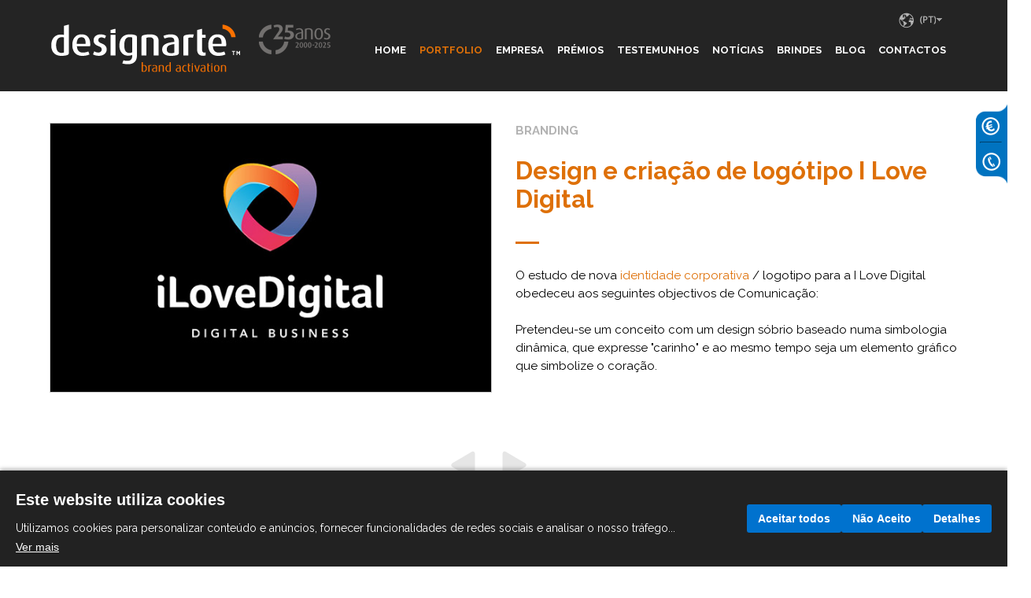

--- FILE ---
content_type: text/html; charset=UTF-8
request_url: https://www.designarte.pt/p154-portfolio-pt?prod_id=132&id_fam=
body_size: 8427
content:
<!DOCTYPE html>
<html class="no-js" lang="pt" xmlns="http://www.w3.org/1999/xhtml" prefix="og: http://ogp.me/ns#">
<head>
<base href="https://www.designarte.pt/">
<title>Design e criação de logótipo I Love Digital | Designarte</title>
<meta charset="utf-8">
<meta name="description" content="Pretendeu-se um conceito com um design sóbrio baseado numa simbologia dinâmica, que expresse "carinho" e ao mesmo tempo seja um elemento gráfico que simbolize o coração."><meta name="author" content="designarte.pt">
<meta property="og:title" content="Design e criação de logótipo I Love Digital | Designarte" /><meta property="og:description" content="Pretendeu-se um conceito com um design sóbrio baseado numa simbologia dinâmica, que expresse "carinho" e ao mesmo tempo seja um elemento gráfico que simbolize o coração." /><meta http-equiv="x-ua-compatible" content="ie=edge">
<meta name="viewport" content="width=device-width,initial-scale=1,user-scalable=0" />
<meta name="mobile-web-app-capable" content="yes"/>

<link rel="dns-prefetch" href="//fonts.googleapis.com"/>
<link rel="dns-prefetch" href="//www.google-analytics.com"/>
<link rel="dns-prefetch" href="//ssl.google-analytics.com"/>
<link rel="apple-touch-icon" sizes="57x57" href="layout/favicon/apple-icon-57x57.png">
<link rel="apple-touch-icon" sizes="60x60" href="layout/favicon/apple-icon-60x60.png">
<link rel="apple-touch-icon" sizes="72x72" href="layout/favicon/apple-icon-72x72.png">
<link rel="apple-touch-icon" sizes="76x76" href="layout/favicon/apple-icon-76x76.png">
<link rel="apple-touch-icon" sizes="114x114" href="layout/favicon/apple-icon-114x114.png">
<link rel="apple-touch-icon" sizes="120x120" href="layout/favicon/apple-icon-120x120.png">
<link rel="apple-touch-icon" sizes="144x144" href="layout/favicon/apple-icon-144x144.png">
<link rel="apple-touch-icon" sizes="152x152" href="layout/favicon/apple-icon-152x152.png">
<link rel="apple-touch-icon" sizes="180x180" href="layout/favicon/apple-icon-180x180.png">
<link rel="icon" type="image/png" sizes="192x192" href="layout/favicon/android-icon-192x192.png">
<link rel="icon" type="image/png" sizes="32x32" href="layout/favicon/favicon-32x32.png">
<link rel="icon" type="image/png" sizes="96x96" href="layout/favicon/favicon-96x96.png">
<link rel="icon" type="image/png" sizes="16x16" href="layout/favicon/favicon-16x16.png">
<link rel="manifest" href="layout/favicon/manifest.json?d=1">
<meta name="msapplication-TileColor" content="#000000">
<meta name="msapplication-TileImage" content="layout/favicon/ms-icon-144x144.png">
<meta name="theme-color" content="#000000">
<link media="screen,print" rel="stylesheet" href="layout/library/bootstrap/css/bootstrap_v_V24.css"/>
<link media="screen,print" rel="stylesheet" href="external_api/apprise/apprise-v2_v_V24.css">
<link media="screen,print" rel="stylesheet" href="layout/fonts/awesome/css/font-awesome_v_V24.css">
<link media="screen,print" rel="stylesheet" href="js/library/slider-revolution/css/settings_v_V24.css">
<link media="screen,print" rel="stylesheet" href="layout/fonts/icomoon/style_v_V24.css">
<link media="screen,print" rel="stylesheet" href="layout/styles_v_V24.css">
<link media="screen,print" rel="stylesheet" href="layout/library/animate/animate.min_v_V24.css">
<link media="screen,print" rel="stylesheet" href="files/classes_v_1502637853.css">
<style type="text/css">
    div#preloader{position:fixed;left:0;top:0;z-index:99999999;width:100%;height:100%;overflow:visible;background:#fff}
</style>
<style type="text/css">.template-29{}</style><script type="text/javascript">
var SITE_HTTP_URL="https://www.designarte.pt/";
var SITE_HTTP_AJAX_URL='https://www.designarte.pt/ajax/';
var LINGUA='pt';
</script>
<script>document.cookie='resolution='+Math.max(screen.width,screen.height)+'; path=/';</script>
<!--[if lt IE 9]>
<script type="text/javascript" src="external_api/html5support/html5.js"></script>
<script type="text/javascript" src="external_api/html5support/respond.js"></script>
<script type="text/javascript">alert("It looks like you aren't using Internet Explorer 9. To see our site correctly,please update.");</script>
<![endif]-->
<script type="text/javascript" src="js/library/jquery/jquery-1.11.0.min_v_V24.js"></script>
<script type="text/javascript" src="js/library/jquery/jquery-ui-1.10.4.custom.min_v_V24.js"></script>



<script>
  window.dataLayer = window.dataLayer || [];
  function gtag(){ dataLayer.push(arguments); }
  // Consent Mode v2 - defaults (tudo negado até o utilizador aceitar)
  gtag('consent', 'default', {
    ad_storage: 'denied',
    ad_user_data: 'denied',
    ad_personalization: 'denied',
    analytics_storage: 'denied',
    functionality_storage: 'granted', // cookies essenciais
    security_storage: 'granted'
  });
</script>

<!-- GTM script: no <head>, o mais cedo possível -->
<script async src="https://www.googletagmanager.com/gtm.js?id=GTM-WZ27ZGX"></script>
</head>
<body class="page-154 template-29 ">
    <noscript>
        <iframe src="https://www.googletagmanager.com/ns.html?id=GTM-WZ27ZGX"
          height="0" width="0" style="display:none;visibility:hidden"></iframe>
    </noscript>


<div id="popup_1"></div>
<div class="modal fade" id="popupforms" role="dialog">
  <div class="modal-dialog">
    <div class="modal-content">
      <div class="modal-body" style="padding:0px">
          <div id="formfoo"></div>
      </div>
    </div>
  </div>
</div>
		<div style="width:100%">
			<div class="header">
				<div class="row">
					<div class="container"><div class="header_menus"></div><div class="header_menus2">
							<div class="col-xs-8 col-sm-6 col-md-4 col-lg-4">
								<a href="index.php"><img border=0 class="logo-cliente" src="layout/logo.png"></a>
								<img border=0 class="a17anos" src="layout/25anos.png">
							</div>
							<div class="col-xs-4 col-sm-6 col-md-8 col-lg-8">
								<div class="row margin-menu" style="text-align:right;">
					<img class="MOBILE" data-toggle="collapse" data-target=".language-collapse" id="lang-button" src="layout/mundo.png"  style="position: fixed;top: 15px;right: 39px;">

					<div id="fw-langs link-top" class="fw-langs link-top">
						<span class="hidden-sm hidden-xs"><img src='layout/mundo.png'> </span>
						<select class="hidden-sm hidden-xs" id="langs" onchange="window.open(this.value,'_self')"><option value="https://www.designarte.pt:443/p154-portfolio-pt?prod_id=132&id_fam=&site_lingua=fr" >(FR) </option><option value="https://www.designarte.pt:443/p154-portfolio-pt?prod_id=132&id_fam=&site_lingua=pt"  selected="selected" >(PT) </option><option value="https://www.designarte.pt:443/p154-portfolio-pt?prod_id=132&id_fam=&site_lingua=en" >(EN) </option><option value="https://www.designarte.pt:443/p154-portfolio-pt?prod_id=132&id_fam=&site_lingua=es" >(ES) </option></select>
					</div></div>
								<ul id="main-menu" class="collapse navbar-collapse_2 nav slide custom pull-right"><li ><a href="index.php" target="_self">HOME</a></li><li class="active"><a href="p154-portfolio-pt" target="_self">PORTFOLIO</a></li><li ><a href="p156-empresa-pt" target="_self">EMPRESA</a><ul class="dropdown"><li><a href="p156-empresa-pt#quemsomos">QUEM SOMOS</a><li><a href="p156-empresa-pt#oquefazemos">O QUE FAZEMOS</a><li><a href="p156-empresa-pt#aequipa">A EQUIPA</a></ul></li><li ><a href="p157-premios-concursos-pt" target="_self">PRÉMIOS</a></li><li ><a href="p166-testemunhos-pt" target="_self">TESTEMUNHOS</a></li><li ><a href="p168-noticias-pt" target="_self">NOTÍCIAS</a></li><li ><a href="http://designarte.dotbrand.net/index.php" target="_blank">BRINDES</a></li><li ><a href="https://designarte.pt/blog" target="_self">BLOG</a></li><li ><a href="p148-contactos-pt" target="_self">CONTACTOS</a></li></ul>
								<div class="mobile-menu-wrapper"><div class="container"><div class="navbar megamenu-width"><div class="navbar-inner"><button class="navbar-toggle hidden-md hidden-lg" type="button" data-toggle="collapse" data-target=".navbar-collapse"><i class="fa fa-bars" aria-hidden="true" style="font-size: 24px; color: #FFFFFF"></i></button>
<div id="sidr">
<ul id="resp-menu" class="collapse navbar-collapse nav slide custom"><li ><a href="index.php">HOME</a></li><li class="active"><a href="p154-portfolio-pt">PORTFOLIO</a></li><li ><a href="p156-empresa-pt">EMPRESA</a><ul class="dropdown"><li><a href="p156-empresa-pt#quemsomos">QUEM SOMOS</a><li><a href="p156-empresa-pt#oquefazemos">O QUE FAZEMOS</a><li><a href="p156-empresa-pt#aequipa">A EQUIPA</a></ul></li><li ><a href="p157-premios-concursos-pt">PRÉMIOS</a></li><li ><a href="p166-testemunhos-pt">TESTEMUNHOS</a></li><li ><a href="p168-noticias-pt">NOTÍCIAS</a></li><li ><a href="http://designarte.dotbrand.net/index.php">BRINDES</a></li><li ><a href="https://designarte.pt/blog">BLOG</a></li><li ><a href="p148-contactos-pt">CONTACTOS</a></li></ul><ul id="lang-menu" class="collapse language-collapse nav slide custom"><li><a href="https://www.designarte.pt:443/p154-portfolio-pt?prod_id=132&id_fam=&site_lingua=fr">(FR) FRANCÊS</a></li><li><a href="https://www.designarte.pt:443/p154-portfolio-pt?prod_id=132&id_fam=&site_lingua=pt">(PT) PORTUGUÊS</a></li><li><a href="https://www.designarte.pt:443/p154-portfolio-pt?prod_id=132&id_fam=&site_lingua=en">(EN) ENGLISH</a></li><li><a href="https://www.designarte.pt:443/p154-portfolio-pt?prod_id=132&id_fam=&site_lingua=es">(ES) ESPAÑOL</a></li></ul></div></div><div class="clear"></div></div></div></div>
							</div>
						</div>
					</div>
				</div>
			</div>
		</div>
	 <div class="row">  <div class="container-fluid"><style>#portfolio_zoom{background-color:#76787D}#fundo img{top:-17px !important}</style><input type="hidden" id="prod_id" value="132"><div class="container 1" style="padding-top:40px;padding-bottom:50px"><div class="row"><div class="col-xs-12 col-md-6 col-sm-6" style="text-align:right"><div id="portfolio_img" class="page-slider-wrap page-slider-wrap modulocss" data-bullets="1" data-thumbs="1" data-arrows="1" data-height="150"><div class="page-slider page-slider modulo"><ul>											<li data-transition="fade" data-masterspeed="800">
												<img src="i/files/products/132_1/Design-e-criacao-de-logotipo-I-Love-Digital.jpg?dp=V24" alt="Design e criação de logótipo I Love Digital" data-bgposition="center center" data-bgrepeat="no-repeat" alt="Design e criação de logótipo I Love Digital">
											</li>
											</ul><div class="tp-bannertimer tp-bottom"></div></div></div></div><div class="col-xs-12 col-md-6 col-sm-6"><div class="content" style="color:#000;font-size:16px"><b><h2 style="margin:0;padding:0;text-indent:0;text-align:left;font:bold 15px/20px Raleway;text-transform:none;text-decoration:none;color:#b3b3b3;letter-spacing:normal">BRANDING</h2></b><br><b><h1 style="margin:0;padding:0;text-indent:0;text-align:left;font:bold 31px/36px Raleway;text-transform:none;text-decoration:none;color:#de7008;letter-spacing:normal">Design e criação de logótipo I Love Digital</h1></b><br><div id="caminho-12"></div><p>O estudo de nova <a class="laranja" href="p311-identidade-corporativa-pt">identidade corporativa</a> / logotipo para a I Love Digital obedeceu aos seguintes objectivos de Comunica&ccedil;&atilde;o:<br />
<br />
Pretendeu-se um conceito com um design s&oacute;brio baseado numa simbologia din&acirc;mica, que expresse &quot;carinho&quot; e ao mesmo tempo seja um elemento gr&aacute;fico que simbolize o cora&ccedil;&atilde;o.</p>
<br><br></div></div><BR><BR></div><div class="row"><div style="text-align:center;color:#000; padding-top:50px;"><div class="setas" style="width:15%;margin:auto;"><div style="cursor:pointer; width:35px;float:left; margin-left:20px" onclick="window.open('https://www.designarte.pt/p154-portfolio-pt?prod_id=132&prev=1&id_fam=0','_self')"><img class="next" src="layout/icon-previous.png" alt="Anterior" title="Anterior"  onmouseover="this.src='layout/icon-previous_hover.png'" onmouseout="this.src='layout/icon-previous.png'" /></div><div style="cursor:pointer; width:35px;float:left;margin-left:30px" onclick="window.open('https://www.designarte.pt/p154-portfolio-pt?prod_id=132&next=1&id_fam=0','_self')"><img class="next" src="layout/icon-next.png" alt="Próximo" title="Próximo"  onmouseover="this.src='layout/icon-next_hover.png'" onmouseout="this.src='layout/icon-next.png'"  /></div></div></div></div></div>	<script type="text/javascript">
						$(function () {
							var data= $('.page-slider-wrap').data();
							if(data == undefined || data.height == undefined || data.height == 0 || data.height == '') height=550;
							else height=data.height;
							var arrows='solo';
							if(data == undefined || data.arrows == undefined || data.arrows == 0 || data.arrows == '') arrows='none';
							var bullets='bullet';
							if(data == undefined || data.bullets == undefined || data.bullets == 0 || data.bullets == '') bullets='none';
							$('.page-slider').revolution({
								delay           :2000,
								startheight     :487,
								hideThumbs      :300,
								touchenabled    :'on',
								onHoverStop     :'on',
								startwidth      :$('body').hasClass('w970') ? 800 :800,
								navOffsetHorizontal :0,
								navOffsetVertical   :0,
								navigationVAlign	:'bottom',
								navigationVOffset	:	5,
								minFullScreenHeight :'320',
								navigationType:bullets,
								navigationArrows:'none',
								autoplay:1
							}).bind('revolution.slide.onloaded',function (e,data) {
								$(this).parent().css({
									background  :'white',
									height      :'auto',
									overflow    :'hidden'
								}).children().animate({opacity :1},500);
							});
						});
					</script>			<style>
				.thumbnail {padding:0px !important;margin-bottom:20px;border:0px !important;border-radius:0px !important}
				ul,ol {margin:0 !important;padding:0 !important}
				.project-action {display:flex;align-items:center;justify-content:center}
				.project-action li {width:100%;top:0;margin-top:0;margin-left:0;left:0;text-align:center;position:relative}
				.titulo_familia_portfolio {text-align:center;font:bold 12px/20px Raleway !important;text-transform:none;text-decoration:none;color:#b3b3b3;letter-spacing:normal}
				.branding {background-color:#fff;height:33px;line-height:33px;padding-left:17px;padding-right:17px;text-align:center;margin-bottom:10px;border:1px solid #ccc;color:#ccc;}
				.branding:hover {background-color:#0072bf}
				.branding2 {background-color:#0072bf;height:33px;line-height:33px;padding-left:17px;padding-right:17px;text-align:center;margin-bottom:10px}
				.filtrar{margin-bottom:10px;line-height:33px;display:inline-block;padding:0;text-indent:0;text-align:center;font:bold 12px/20px Raleway;text-transform:none;text-decoration:none;color:#b3b3b3;letter-spacing:normal;margin-left:15px;margin-right:15px;}
			</style>
			<div>
				<div id="portfolio_items" style="margin-top:0px;margin-bottom:0">
					<div id="veja-aqui-mais-portf" style="float:left;position:relative;z-index:32;min-height:34px;clear:left;width:100%">
						<p style="margin:0;padding:0;text-indent:0;text-align:center;font:bold 21px/29px Raleway;text-transform:none;text-decoration:none;color:#de7008;margin-bottom:18px;letter-spacing:normal;">Veja aqui mais portfolio...</p>
					</div>
										<section class="portfolio-projects change-badge" id="anchor" style="margin-bottom:50px">
						<div class="project-filter" data-grid="#projects">
							<div style="position:relative;top:0px;text-align:center">
								<ul style="width:100%;" class="filter">
									<li class="branding2"><a style="display:inline-block;margin-left:15px;margin-right:15px" data-categories="d" class="titulo_familia_portfolio">TODOS</a></li>									<li class="filtrar">FILTRAR POR:</li>
																			<li class="branding" onclick="window.open('https://www.designarte.pt/p154-portfolio-pt?tag=1&id_fam=1','_self')">
											<a href="https://www.designarte.pt/p154-portfolio-pt?tag=1&id_fam=1" class="titulo_familia_portfolio" style="display:inline-block">BRANDING</a>
										</li>
																				<li class="branding" onclick="window.open('https://www.designarte.pt/p154-portfolio-pt?tag=3&id_fam=3','_self')">
											<a href="https://www.designarte.pt/p154-portfolio-pt?tag=3&id_fam=3" class="titulo_familia_portfolio" style="display:inline-block">WEB DESIGN</a>
										</li>
																				<li class="branding" onclick="window.open('https://www.designarte.pt/p154-portfolio-pt?tag=2&id_fam=2','_self')">
											<a href="https://www.designarte.pt/p154-portfolio-pt?tag=2&id_fam=2" class="titulo_familia_portfolio" style="display:inline-block">DESIGN GRÁFICO</a>
										</li>
																				<li class="branding" onclick="window.open('https://www.designarte.pt/p154-portfolio-pt?tag=4&id_fam=4','_self')">
											<a href="https://www.designarte.pt/p154-portfolio-pt?tag=4&id_fam=4" class="titulo_familia_portfolio" style="display:inline-block">VIDEO</a>
										</li>
																		</ul>
							</div>
						</div>
					</section>
				</div>
			</div>
			<div class='clear'></div><div id="contactos" class="row" ></div><div class="col-sm-12"><div class="title text-center"><h2 >CONTACTOS</h2></div><div class="title"><div><p ><style> #contactos{background-color:#ffffff;padding-bottom:0px;padding-top:40px} .txt_titulos {font:bold 16px/26px Raleway;color:#de7007;padding-left: 0px} .text-texto {font:16px/26px Raleway;color:#000} .txt_email {text-align:center;font:17px/35px Raleway;color:#000} .txt_link {font:bold 20px/28px Raleway;color:#000} .txt_blue {font-size: 17px; Raleway;color:#0072bf; text-decoration: underline; line-height: 26px;} .txt_black {font: bold; font-size: 17px; Raleway;color:#000000; line-height: 26px;} .txt_sub {text-align:center;font:bold 22px/30px Raleway;color:#000} #circulo_negro {float:left;position:relative;width:124px;height:125px;z-index:64;-moz-border-radius:62px;-webkit-border-radius:62px;border-radius:62px;} #ligue-j {float:left;position:relative;width:181px;margin-left:10px;z-index:65;min-height:34px;text-align:center;margin-top:5px} #envie-e-mail {float:left;position:relative;width:181px;margin-left:10px;z-index:67;min-height:34px;text-align:center;margin-top:22px} .form-group {margin-right: 0px} .right_d p { padding-left: 0px !important; } @media (max-width:1150px) { #ligue-j {width:100%;margin-left:0px;} #envie-e-mail{width:100%;margin-left: 0px;} #circulo_negro{margin: 0 auto;float: none;} .contactos_icons{width: 100% !important;margin-top: 30px !important} .left2_d{width: 100%} .right2_d{width: 100%;text-align:center;margin-top: 50px;} } </style> <script type="text/javascript">function initMap(){}</script> <script src="https://maps.googleapis.com/maps/api/js?key=AIzaSyB3u7Jr_rH7E63fRbU4w3ntbxInWKyuUhk&callback=initMap"></script> <div style="max-width:1174px;margin:0 auto"> <div id="caminho-11"></div> <div style="width:100%"> <div class="left_d padding_d">    <script type="text/javascript">
        function f_humman11(){document.getElementById("humman11").value=1;}
        function isInteger(value) {
            return value == parseInt(value);
        }
        function checkInt(field, update) {
            if (!isInteger(field.value)) {
                Apprise("Por favor insira um numero inteiro!");
                field.value="";
            }
            //if (update)update_fields();
        }
        function checkEmail(field) {
            var email=field.value;
            var AtPos=email.indexOf("@");
            var StopPos=email.lastIndexOf(".");
            if (email == "" || AtPos == -1 || StopPos == -1 || (StopPos < AtPos) || (StopPos - AtPos == 1)) {
                Apprise("Por favor insira um email correcto!");
                field.value="";
            }
        }
    </script>
    <script>
        $(function () {
            $(".datepicker").datepicker({dateFormat: 'yy-mm-dd'});
        });
    </script>
            <style>
            .page-281 div, .page-282 div, .page-312 div{
                border:none !important;
            }
        </style>

        <div class="formgoto" style="height:1px"></div><form id="form11" name="form11" method="post" onSubmit="return form_verify11()" action="send_request.php" enctype="multipart/form-data"><input type="hidden" name="popup" value="" /><input type="hidden" name="ajax" value="1" /><input type="hidden" name="page_id" value="154" /><input type="hidden" name="id_forms" value="11" /><input type="hidden" name="URL" value="" /><input type="hidden" name="marketing" id="marketing" value="0" /><input type=hidden id="humman11" name="humman11" value="-1"><input type=hidden id="token11" name="token11" value="6969d82bdf025"><input type=hidden id="ss11" name="ss11" value=""><div class="row">

<div class="col-md-12 col-sm-12 col-xs-12"><div class="form-group"><input onfocus="f_humman11()" type="text" class="form-control" id="field78" name="field78" maxlength="255" style="" placeholder="Nome" ></div></div>

<div class="col-md-12 col-sm-12 col-xs-12"><div class="form-group"><input onfocus="f_humman11()" type="text" class="form-control" id="field79" name="field79" maxlength="255" style="" placeholder="E-mail" ></div></div>

<div class="col-md-12 col-sm-12 col-xs-12"><div class="form-group"><input onfocus="f_humman11()" type="text" class="form-control" id="field92" name="field92" maxlength="255" style="" placeholder="Tel." ></div></div>

<div class="col-md-12 col-sm-12 col-xs-12"><div class="form-group"><textarea class="form-control" id="field81" name="field81" maxlength="-1" style="height:150px;" placeholder="Detalhes" ></textarea></div></div>

<div class="col-md-12 col-sm-12 col-xs-12"><div class="form-group text-left"><input type="submit" value="&nbsp;CONTACTE-NOS&nbsp;" class="button3"></div></div>
</div>
            <script type="text/javascript">
                function form_verify11()
                {
                    var campos_obrigatorios=new Array("field78","field79","field92","field81");
                    var campos_preenchidos;
                    for (var obj=0; obj < campos_obrigatorios.length; obj++) {
                        $('#' + campos_obrigatorios[obj]).closest('.form-group').removeClass('has-error');
                    }
                    for (obj=0; obj < campos_obrigatorios.length; obj++) {
                        if (document.forms['form11'].elements[campos_obrigatorios[obj]] == "" || document.forms['form11'].elements[campos_obrigatorios[obj]].value == 0) {
                            campos_preenchidos=1;
                            $('#' + campos_obrigatorios[obj]).closest('.form-group').addClass('has-error');
                        }
                    }
                    if (campos_preenchidos == 1) {
                        Apprise("Os campos assinalados são de preenchimento obrigatório");
                        return false;
                    }
                    else
                    {
                        //Vamos submeter dados por ajax:

                        $.ajax({
                            url: 'https://www.designarte.pt/send_request.php',
                            type: 'POST',
                            data: $('#form11').serialize(),
                            success: function(data){

                                //data will return anything echo/printed to the page.
                                //based on your example, it's whatever $happy is.
                                //Apprise("");


                                Apprise(data);

                                //Apprise("Os seus dados foram recebidos, obrigado!");
                                $('#form11')[0].reset();
                            }
                        });
                    }
                    return false;
                }
            </script>
            </form></div> <div class="right_d text-texto padding_d"> <p class="txt_titulos">DESIGNARTE, LDA</p> <p class="txt_titulos">Agência de Design e Branding</p> Centro Empresarial Forum<br> Rua Cunha Júnior, Nº 41B - Loja 9<br> 4250-186 Porto | Portugal<br> t. (351) 225 095 166 (chamada para a rede fixa nacional)<br> <span style="unicode-bidi:bidi-override;direction:rtl;">tp.etrangised@lareg</span><br> GPS:41.163490,-8.61260<br> <div class="contactos_icons" style="margin-top: 62px"> <div id="circulo_negro"><img src="files/fotos_paulo.png"></div> <div id="ligue-j"> <img id="group-4-objects-1" src="files/group-4-objects-1.png"> <p class="txt_sub">Ligue Já</p> <p class="txt_email">(351) 225 095 166<br> (chamada para rede fixa nacional)</p> </div> <div id="envie-e-mail"> <img id="group-2-objects-3" src="files/group-2-objects-3.png"> <p class="txt_sub">Envie e-mail</p> <p class="txt_email"><span style="unicode-bidi:bidi-override;direction:rtl;">tp.etrangised@lareg</span></p> </div> </div> </div> </div> <div class="clear"></div> <p style="margin-top:64px"> <div style="width:100%"> <div class="left_d padding_d"> <iframe src="https://www.google.com/maps/embed?pb=!1m18!1m12!1m3!1d3617.133300369315!2d-8.615239400353722!3d41.16343511707464!2m3!1f0!2f0!3f0!3m2!1i1024!2i768!4f13.1!3m3!1m2!1s0xd2464547cb69435%3A0x2fe8d4e94dc6e220!2sDesignarte%2C+Lda.!5e1!3m2!1spt-PT!2spt!4v1489697253598" width="100%" height="370" frameborder="0" style="border:0" allowfullscreen></iframe> </div> <div class="right_d padding_d"> <div class="left2_d"> <p class="txt_link">Clique aqui se pretende...</p> <button class="button3-co" style="margin-top:33px;cursor:pointer; text-align:left !important;" data-toggle="modal" data-target="#popupforms" onclick='procurapu(282)'><img src="layout/euro_home.png"> <span id="key_sercontactado">SER CONTACTADO</span></button><button class="button3-co" style="margin-top:33px;cursor:pointer;; text-align:left !important;" data-toggle="modal" data-target="#popupforms" onclick='procurapu(281)'><img src="layout/phone_home.png"> <span id="key_receberorcamento">RECEBER ORÇAMENTO</span></button><br> <p class="txt_blue" data-toggle="modal" data-target="#popupforms" onclick='procurapu(151)' style="cursor:pointer">Receber Newsletter<br></p> <a href="http://www.designarte.pt/images/elementos/pdfs/Brochura_designarte.pdf" target="_new"><p class="txt_blue">Download da Brochura</p></a> </div> <div class="right2_d"><img src="files/desde_2000.png"></div> </div> </div> </p></div></div></div></div>
		</div>
		<div class="clear"></div><br /> <div class='clear'></div><div id="fundo" class="row"  style="background-image:url(files/documentos/2017021416494935386133333532643233363939.png); "><div class="container fix_container"><div class="container-out container-image asd container-no-bottom"><div class="col-sm-12"><div class="title"><div><p ><style> #fundo {margin-top: 20px} #fundo .container{padding-top:24px;padding-bottom:40px} </style></p></div></div><article class="post" ><div  style="text-align:center"><img src="files/documentos/2017021414465435386133313835653837353963.png" alt=""></div><ul></ul><div class="entry-content"></div></article></div></div></div>
		</div>
		<div class="clear"></div> <div class="footer"><a href="#" id="toTop" style="visibility: visible; display: inline;"><img src="layout/seta_up.png" /></a> <div style="max-width:1174px;margin: 0 auto;padding-top: 5px;"> <div class="col-md-3 col-sm-3 col-xs-12 text-left text-xs-center">&copy; 1999-2016 Designarte<sup>TM</sup>.<br /> Todos os direitos reservados.</div> <div class="col-md-3 col-sm-3 col-xs-12 text-center text-xs-center"> <a href="p364-politica-de-privacidade-pt" title="Politica de Privacidade"   class="copy">Politica de Privacidade</a> <a href="p369-definicao-de-privacidade-pt" title="Definição de Privacidade"   class="copy">Definição de Privacidade</a> <a href="javascript:openCookieSettings()" title="Definição de cookies"   class="copy">Definição de cookies</a><div class="clear"></div></div> <div class="col-md-3 col-sm-3 col-xs-12 text-right text-xs-center"><a href="https://www.livroreclamacoes.pt/Inicio/" title="Livro de Reclamações"   class="blocoright"><img src="files/menus/166_1.png" title="Livro de Reclamações" alt="" /></a><div class="clear"></div></div> <div class="col-md-3 col-sm-3 col-xs-12 text-right text-xs-center"><a href="https://www.facebook.com/Designarte" title="Facebook"  target="_blank"  class="blocoright"><img src="files/menus/68_1.png" title="Facebook" alt="" /></a><a href="https://www.linkedin.com/company-beta/669458/" title="Linkdin"  target="_blank"  class="blocoright"><img src="files/menus/105_1.png" title="Linkdin" alt="" /></a><a href="https://www.youtube.com/user/Designarte2000" title="Youtube"  target="_blank"  class="blocoright"><img src="files/menus/103_1.png" title="Youtube" alt="" /></a><div class="clear"></div></div> </div> </div>    </div> </div> <style> .header_menus{opacity:0.86 !important}; </style> <div class="hover_bt2" data-target="#popupforms" data-toggle="modal" onclick="procurapu(282)"><div class='customboe custombow1'><img src="layout/euro_home.png"><span class='prereor preorcont'></span></div></div> <div class='hrdiv'></div> <div class="hover_bt1" data-target="#popupforms" data-toggle="modal" onclick="procurapu(281)"><div class='customboc custombow1'><img src="layout/phone_home.png"><span class='presecon preorcont'></span></div></div> <div class="caminho_16"><img src="layout/caminho-16.png"></div><script type="text/javascript" src="js/library/jquery/jquery-1.11.0.min_v_V24.js"></script>
<script type="text/javascript" src="js/library/jquery/jquery-ui-1.10.4.custom.min_v_V24.js"></script>
<script type="text/javascript" src="js/library/jquery/jquery.lazyload_v_V24.js"></script>
<script type="text/javascript" src="js/library/isotope/isotope.pkgd.min_v_V24.js"></script>
<script type="text/javascript" src="js/library/fancybox/jquery.fancybox.pack_v_V24.js"></script>
<script type="text/javascript" src="layout/library/bootstrap/js/bootstrap.min_v_V24.js"></script>
<script type="text/javascript" src="js/library/validate/jquery.validate.min_v_V24.js"></script>
<script type="text/javascript" src="js/library/jFlickrFeed/jflickrfeed.min_v_V24.js"></script>
<script type="text/javascript" src="js/library/carouFredSel/jquery.carouFredSel-6.2.1_v_V24.js"></script>
<script type="text/javascript" src="js/library/mediaelementjs/mediaelement-and-player.min_v_V24.js"></script>


<script type="text/javascript" src="js/library/slider-revolution/js/jquery.themepunch.plugins.min_v_V24.js"></script>
<script type="text/javascript" src="js/library/slider-revolution/videojs/video_v_V24.js"></script>
<script type="text/javascript" src="js/library/slider-revolution/js/jquery.themepunch.revolution_v_V24.js"></script>
<script type="text/javascript" src="external_api/apprise/apprise-v2_v_V24.js"></script>
<script type="text/javascript" src="js/slider_v_V24.js"></script>
<script type="text/javascript" src="js/theme_v_V24.js"></script>
<script>$(function() {
    $("img.lazy").lazyload();
	});
</script>

<script src="cookies_new/memogadget_cookies.php"></script>

</body>
</html>

--- FILE ---
content_type: text/css
request_url: https://www.designarte.pt/files/classes_v_1502637853.css
body_size: 352
content:
.titulos_w {margin: 0;
padding: 0;
text-indent: 0;
text-align: center;
font: bold 31px/36px Raleway;
text-transform: none;
text-decoration: none;
color: #fff;
letter-spacing: normal;}.titulos {margin: 0;
padding: 0;
text-indent: 0;
text-align: center;
font: bold 31px/31px Raleway;
text-transform: none;
text-decoration: none;
color: #000;
letter-spacing: normal;}.titulo_landingpages {margin: 0;
padding: 0;
text-indent: 0;
text-align: left;
font: bold 32px/37px Raleway;
text-transform: none;
text-decoration: none;
color: #de7008;
letter-spacing: normal;}.sub_titulo_landing {margin: 0;
padding: 0;
text-indent: 0;
text-align: left;
font: 19px/27px Raleway;
text-transform: none;
text-decoration: none;
color: #000;
letter-spacing: normal;}.titulo_H1 {text-align: center;
font: bold 31px/36px Raleway;
text-transform: none;
text-decoration: none;
color: #fff;
letter-spacing: normal;
margin-bottom: 10px;
margin-top: 60px !important;

}.titulo_h2 {text-indent: 0;
text-align: center;
font: bold 21px/29px Raleway;
text-transform: none;
text-decoration: none;
color: #fff;
letter-spacing: normal
}.titulo_home_port {text-align: center;
font: bold 21px/29px Raleway;
text-transform: none;
text-decoration: none;
color: #de7008;
letter-spacing: normal;
max-width: 900px;
margin: 0 auto;
}.titulos_w_b {margin: 0;
padding: 0;
text-indent: 0;
text-align: center;
font: 51px/51px BebasNeueBold;
text-transform: none;
text-decoration: none;
color: #fff;
letter-spacing: normal;
}.text-style-2_w_b {margin: 0;
padding: 0;
text-indent: 0;
text-align: center;
font: 16px/21px Open Sans;
text-transform: none;
text-decoration: none;
color: #fff;
letter-spacing: normal;
}.titulos_b {margin: 0;
padding: 0;
text-indent: 0;
text-align: center;
font: 51px/51px BebasNeueBold;
text-transform: none;
text-decoration: none;
color: #000;
letter-spacing: normal;}.titulos_orange_b {margin: 0;
padding: 0;
text-indent: 0;
text-align: center;
font: bold 31px/36px BebasNeueBold;
text-transform: none;
text-decoration: none;
color: #de7008;
letter-spacing: normal;}.titulo_h1_portfolio {font-size: 36px;
line-height: 38px;
font-weight: bold;
color: #000;
}.content {font: 15px/23px 'Raleway', sans-serif;
letter-spacing: normal;
}.titulo_h2 .laranja {text-indent: 0;
text-align: center;
font: bold 21px/29px Raleway;
text-transform: none;
text-decoration: none;
color: #fff;
letter-spacing: normal
}.titulo_home_port .laranja {text-align: center;
font: bold 21px/29px Raleway;
text-transform: none;
text-decoration: none;
color: #de7008;
letter-spacing: normal;
max-width: 900px;
margin: 0 auto;
}